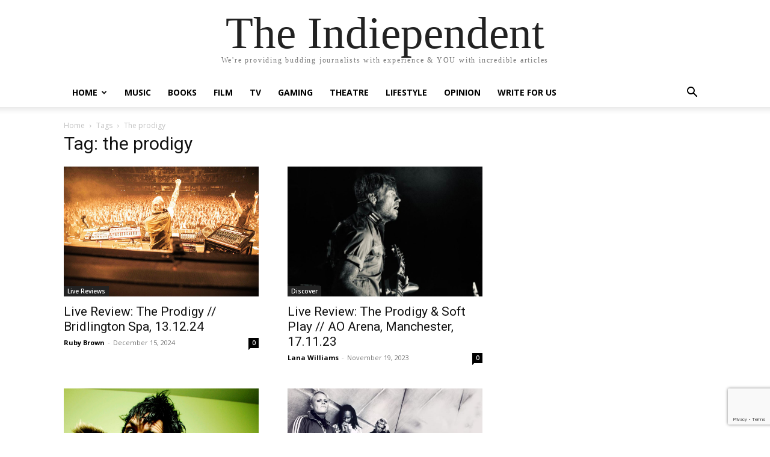

--- FILE ---
content_type: text/html; charset=utf-8
request_url: https://www.google.com/recaptcha/api2/anchor?ar=1&k=6Lf8lS4rAAAAABD1YZqKmmLSNj-4WIc9r3FGeIoB&co=aHR0cHM6Ly93d3cuaW5kaWVwZW5kZW50LmNvLnVrOjQ0Mw..&hl=en&v=N67nZn4AqZkNcbeMu4prBgzg&size=invisible&anchor-ms=20000&execute-ms=30000&cb=gvh77ernbkzm
body_size: 48876
content:
<!DOCTYPE HTML><html dir="ltr" lang="en"><head><meta http-equiv="Content-Type" content="text/html; charset=UTF-8">
<meta http-equiv="X-UA-Compatible" content="IE=edge">
<title>reCAPTCHA</title>
<style type="text/css">
/* cyrillic-ext */
@font-face {
  font-family: 'Roboto';
  font-style: normal;
  font-weight: 400;
  font-stretch: 100%;
  src: url(//fonts.gstatic.com/s/roboto/v48/KFO7CnqEu92Fr1ME7kSn66aGLdTylUAMa3GUBHMdazTgWw.woff2) format('woff2');
  unicode-range: U+0460-052F, U+1C80-1C8A, U+20B4, U+2DE0-2DFF, U+A640-A69F, U+FE2E-FE2F;
}
/* cyrillic */
@font-face {
  font-family: 'Roboto';
  font-style: normal;
  font-weight: 400;
  font-stretch: 100%;
  src: url(//fonts.gstatic.com/s/roboto/v48/KFO7CnqEu92Fr1ME7kSn66aGLdTylUAMa3iUBHMdazTgWw.woff2) format('woff2');
  unicode-range: U+0301, U+0400-045F, U+0490-0491, U+04B0-04B1, U+2116;
}
/* greek-ext */
@font-face {
  font-family: 'Roboto';
  font-style: normal;
  font-weight: 400;
  font-stretch: 100%;
  src: url(//fonts.gstatic.com/s/roboto/v48/KFO7CnqEu92Fr1ME7kSn66aGLdTylUAMa3CUBHMdazTgWw.woff2) format('woff2');
  unicode-range: U+1F00-1FFF;
}
/* greek */
@font-face {
  font-family: 'Roboto';
  font-style: normal;
  font-weight: 400;
  font-stretch: 100%;
  src: url(//fonts.gstatic.com/s/roboto/v48/KFO7CnqEu92Fr1ME7kSn66aGLdTylUAMa3-UBHMdazTgWw.woff2) format('woff2');
  unicode-range: U+0370-0377, U+037A-037F, U+0384-038A, U+038C, U+038E-03A1, U+03A3-03FF;
}
/* math */
@font-face {
  font-family: 'Roboto';
  font-style: normal;
  font-weight: 400;
  font-stretch: 100%;
  src: url(//fonts.gstatic.com/s/roboto/v48/KFO7CnqEu92Fr1ME7kSn66aGLdTylUAMawCUBHMdazTgWw.woff2) format('woff2');
  unicode-range: U+0302-0303, U+0305, U+0307-0308, U+0310, U+0312, U+0315, U+031A, U+0326-0327, U+032C, U+032F-0330, U+0332-0333, U+0338, U+033A, U+0346, U+034D, U+0391-03A1, U+03A3-03A9, U+03B1-03C9, U+03D1, U+03D5-03D6, U+03F0-03F1, U+03F4-03F5, U+2016-2017, U+2034-2038, U+203C, U+2040, U+2043, U+2047, U+2050, U+2057, U+205F, U+2070-2071, U+2074-208E, U+2090-209C, U+20D0-20DC, U+20E1, U+20E5-20EF, U+2100-2112, U+2114-2115, U+2117-2121, U+2123-214F, U+2190, U+2192, U+2194-21AE, U+21B0-21E5, U+21F1-21F2, U+21F4-2211, U+2213-2214, U+2216-22FF, U+2308-230B, U+2310, U+2319, U+231C-2321, U+2336-237A, U+237C, U+2395, U+239B-23B7, U+23D0, U+23DC-23E1, U+2474-2475, U+25AF, U+25B3, U+25B7, U+25BD, U+25C1, U+25CA, U+25CC, U+25FB, U+266D-266F, U+27C0-27FF, U+2900-2AFF, U+2B0E-2B11, U+2B30-2B4C, U+2BFE, U+3030, U+FF5B, U+FF5D, U+1D400-1D7FF, U+1EE00-1EEFF;
}
/* symbols */
@font-face {
  font-family: 'Roboto';
  font-style: normal;
  font-weight: 400;
  font-stretch: 100%;
  src: url(//fonts.gstatic.com/s/roboto/v48/KFO7CnqEu92Fr1ME7kSn66aGLdTylUAMaxKUBHMdazTgWw.woff2) format('woff2');
  unicode-range: U+0001-000C, U+000E-001F, U+007F-009F, U+20DD-20E0, U+20E2-20E4, U+2150-218F, U+2190, U+2192, U+2194-2199, U+21AF, U+21E6-21F0, U+21F3, U+2218-2219, U+2299, U+22C4-22C6, U+2300-243F, U+2440-244A, U+2460-24FF, U+25A0-27BF, U+2800-28FF, U+2921-2922, U+2981, U+29BF, U+29EB, U+2B00-2BFF, U+4DC0-4DFF, U+FFF9-FFFB, U+10140-1018E, U+10190-1019C, U+101A0, U+101D0-101FD, U+102E0-102FB, U+10E60-10E7E, U+1D2C0-1D2D3, U+1D2E0-1D37F, U+1F000-1F0FF, U+1F100-1F1AD, U+1F1E6-1F1FF, U+1F30D-1F30F, U+1F315, U+1F31C, U+1F31E, U+1F320-1F32C, U+1F336, U+1F378, U+1F37D, U+1F382, U+1F393-1F39F, U+1F3A7-1F3A8, U+1F3AC-1F3AF, U+1F3C2, U+1F3C4-1F3C6, U+1F3CA-1F3CE, U+1F3D4-1F3E0, U+1F3ED, U+1F3F1-1F3F3, U+1F3F5-1F3F7, U+1F408, U+1F415, U+1F41F, U+1F426, U+1F43F, U+1F441-1F442, U+1F444, U+1F446-1F449, U+1F44C-1F44E, U+1F453, U+1F46A, U+1F47D, U+1F4A3, U+1F4B0, U+1F4B3, U+1F4B9, U+1F4BB, U+1F4BF, U+1F4C8-1F4CB, U+1F4D6, U+1F4DA, U+1F4DF, U+1F4E3-1F4E6, U+1F4EA-1F4ED, U+1F4F7, U+1F4F9-1F4FB, U+1F4FD-1F4FE, U+1F503, U+1F507-1F50B, U+1F50D, U+1F512-1F513, U+1F53E-1F54A, U+1F54F-1F5FA, U+1F610, U+1F650-1F67F, U+1F687, U+1F68D, U+1F691, U+1F694, U+1F698, U+1F6AD, U+1F6B2, U+1F6B9-1F6BA, U+1F6BC, U+1F6C6-1F6CF, U+1F6D3-1F6D7, U+1F6E0-1F6EA, U+1F6F0-1F6F3, U+1F6F7-1F6FC, U+1F700-1F7FF, U+1F800-1F80B, U+1F810-1F847, U+1F850-1F859, U+1F860-1F887, U+1F890-1F8AD, U+1F8B0-1F8BB, U+1F8C0-1F8C1, U+1F900-1F90B, U+1F93B, U+1F946, U+1F984, U+1F996, U+1F9E9, U+1FA00-1FA6F, U+1FA70-1FA7C, U+1FA80-1FA89, U+1FA8F-1FAC6, U+1FACE-1FADC, U+1FADF-1FAE9, U+1FAF0-1FAF8, U+1FB00-1FBFF;
}
/* vietnamese */
@font-face {
  font-family: 'Roboto';
  font-style: normal;
  font-weight: 400;
  font-stretch: 100%;
  src: url(//fonts.gstatic.com/s/roboto/v48/KFO7CnqEu92Fr1ME7kSn66aGLdTylUAMa3OUBHMdazTgWw.woff2) format('woff2');
  unicode-range: U+0102-0103, U+0110-0111, U+0128-0129, U+0168-0169, U+01A0-01A1, U+01AF-01B0, U+0300-0301, U+0303-0304, U+0308-0309, U+0323, U+0329, U+1EA0-1EF9, U+20AB;
}
/* latin-ext */
@font-face {
  font-family: 'Roboto';
  font-style: normal;
  font-weight: 400;
  font-stretch: 100%;
  src: url(//fonts.gstatic.com/s/roboto/v48/KFO7CnqEu92Fr1ME7kSn66aGLdTylUAMa3KUBHMdazTgWw.woff2) format('woff2');
  unicode-range: U+0100-02BA, U+02BD-02C5, U+02C7-02CC, U+02CE-02D7, U+02DD-02FF, U+0304, U+0308, U+0329, U+1D00-1DBF, U+1E00-1E9F, U+1EF2-1EFF, U+2020, U+20A0-20AB, U+20AD-20C0, U+2113, U+2C60-2C7F, U+A720-A7FF;
}
/* latin */
@font-face {
  font-family: 'Roboto';
  font-style: normal;
  font-weight: 400;
  font-stretch: 100%;
  src: url(//fonts.gstatic.com/s/roboto/v48/KFO7CnqEu92Fr1ME7kSn66aGLdTylUAMa3yUBHMdazQ.woff2) format('woff2');
  unicode-range: U+0000-00FF, U+0131, U+0152-0153, U+02BB-02BC, U+02C6, U+02DA, U+02DC, U+0304, U+0308, U+0329, U+2000-206F, U+20AC, U+2122, U+2191, U+2193, U+2212, U+2215, U+FEFF, U+FFFD;
}
/* cyrillic-ext */
@font-face {
  font-family: 'Roboto';
  font-style: normal;
  font-weight: 500;
  font-stretch: 100%;
  src: url(//fonts.gstatic.com/s/roboto/v48/KFO7CnqEu92Fr1ME7kSn66aGLdTylUAMa3GUBHMdazTgWw.woff2) format('woff2');
  unicode-range: U+0460-052F, U+1C80-1C8A, U+20B4, U+2DE0-2DFF, U+A640-A69F, U+FE2E-FE2F;
}
/* cyrillic */
@font-face {
  font-family: 'Roboto';
  font-style: normal;
  font-weight: 500;
  font-stretch: 100%;
  src: url(//fonts.gstatic.com/s/roboto/v48/KFO7CnqEu92Fr1ME7kSn66aGLdTylUAMa3iUBHMdazTgWw.woff2) format('woff2');
  unicode-range: U+0301, U+0400-045F, U+0490-0491, U+04B0-04B1, U+2116;
}
/* greek-ext */
@font-face {
  font-family: 'Roboto';
  font-style: normal;
  font-weight: 500;
  font-stretch: 100%;
  src: url(//fonts.gstatic.com/s/roboto/v48/KFO7CnqEu92Fr1ME7kSn66aGLdTylUAMa3CUBHMdazTgWw.woff2) format('woff2');
  unicode-range: U+1F00-1FFF;
}
/* greek */
@font-face {
  font-family: 'Roboto';
  font-style: normal;
  font-weight: 500;
  font-stretch: 100%;
  src: url(//fonts.gstatic.com/s/roboto/v48/KFO7CnqEu92Fr1ME7kSn66aGLdTylUAMa3-UBHMdazTgWw.woff2) format('woff2');
  unicode-range: U+0370-0377, U+037A-037F, U+0384-038A, U+038C, U+038E-03A1, U+03A3-03FF;
}
/* math */
@font-face {
  font-family: 'Roboto';
  font-style: normal;
  font-weight: 500;
  font-stretch: 100%;
  src: url(//fonts.gstatic.com/s/roboto/v48/KFO7CnqEu92Fr1ME7kSn66aGLdTylUAMawCUBHMdazTgWw.woff2) format('woff2');
  unicode-range: U+0302-0303, U+0305, U+0307-0308, U+0310, U+0312, U+0315, U+031A, U+0326-0327, U+032C, U+032F-0330, U+0332-0333, U+0338, U+033A, U+0346, U+034D, U+0391-03A1, U+03A3-03A9, U+03B1-03C9, U+03D1, U+03D5-03D6, U+03F0-03F1, U+03F4-03F5, U+2016-2017, U+2034-2038, U+203C, U+2040, U+2043, U+2047, U+2050, U+2057, U+205F, U+2070-2071, U+2074-208E, U+2090-209C, U+20D0-20DC, U+20E1, U+20E5-20EF, U+2100-2112, U+2114-2115, U+2117-2121, U+2123-214F, U+2190, U+2192, U+2194-21AE, U+21B0-21E5, U+21F1-21F2, U+21F4-2211, U+2213-2214, U+2216-22FF, U+2308-230B, U+2310, U+2319, U+231C-2321, U+2336-237A, U+237C, U+2395, U+239B-23B7, U+23D0, U+23DC-23E1, U+2474-2475, U+25AF, U+25B3, U+25B7, U+25BD, U+25C1, U+25CA, U+25CC, U+25FB, U+266D-266F, U+27C0-27FF, U+2900-2AFF, U+2B0E-2B11, U+2B30-2B4C, U+2BFE, U+3030, U+FF5B, U+FF5D, U+1D400-1D7FF, U+1EE00-1EEFF;
}
/* symbols */
@font-face {
  font-family: 'Roboto';
  font-style: normal;
  font-weight: 500;
  font-stretch: 100%;
  src: url(//fonts.gstatic.com/s/roboto/v48/KFO7CnqEu92Fr1ME7kSn66aGLdTylUAMaxKUBHMdazTgWw.woff2) format('woff2');
  unicode-range: U+0001-000C, U+000E-001F, U+007F-009F, U+20DD-20E0, U+20E2-20E4, U+2150-218F, U+2190, U+2192, U+2194-2199, U+21AF, U+21E6-21F0, U+21F3, U+2218-2219, U+2299, U+22C4-22C6, U+2300-243F, U+2440-244A, U+2460-24FF, U+25A0-27BF, U+2800-28FF, U+2921-2922, U+2981, U+29BF, U+29EB, U+2B00-2BFF, U+4DC0-4DFF, U+FFF9-FFFB, U+10140-1018E, U+10190-1019C, U+101A0, U+101D0-101FD, U+102E0-102FB, U+10E60-10E7E, U+1D2C0-1D2D3, U+1D2E0-1D37F, U+1F000-1F0FF, U+1F100-1F1AD, U+1F1E6-1F1FF, U+1F30D-1F30F, U+1F315, U+1F31C, U+1F31E, U+1F320-1F32C, U+1F336, U+1F378, U+1F37D, U+1F382, U+1F393-1F39F, U+1F3A7-1F3A8, U+1F3AC-1F3AF, U+1F3C2, U+1F3C4-1F3C6, U+1F3CA-1F3CE, U+1F3D4-1F3E0, U+1F3ED, U+1F3F1-1F3F3, U+1F3F5-1F3F7, U+1F408, U+1F415, U+1F41F, U+1F426, U+1F43F, U+1F441-1F442, U+1F444, U+1F446-1F449, U+1F44C-1F44E, U+1F453, U+1F46A, U+1F47D, U+1F4A3, U+1F4B0, U+1F4B3, U+1F4B9, U+1F4BB, U+1F4BF, U+1F4C8-1F4CB, U+1F4D6, U+1F4DA, U+1F4DF, U+1F4E3-1F4E6, U+1F4EA-1F4ED, U+1F4F7, U+1F4F9-1F4FB, U+1F4FD-1F4FE, U+1F503, U+1F507-1F50B, U+1F50D, U+1F512-1F513, U+1F53E-1F54A, U+1F54F-1F5FA, U+1F610, U+1F650-1F67F, U+1F687, U+1F68D, U+1F691, U+1F694, U+1F698, U+1F6AD, U+1F6B2, U+1F6B9-1F6BA, U+1F6BC, U+1F6C6-1F6CF, U+1F6D3-1F6D7, U+1F6E0-1F6EA, U+1F6F0-1F6F3, U+1F6F7-1F6FC, U+1F700-1F7FF, U+1F800-1F80B, U+1F810-1F847, U+1F850-1F859, U+1F860-1F887, U+1F890-1F8AD, U+1F8B0-1F8BB, U+1F8C0-1F8C1, U+1F900-1F90B, U+1F93B, U+1F946, U+1F984, U+1F996, U+1F9E9, U+1FA00-1FA6F, U+1FA70-1FA7C, U+1FA80-1FA89, U+1FA8F-1FAC6, U+1FACE-1FADC, U+1FADF-1FAE9, U+1FAF0-1FAF8, U+1FB00-1FBFF;
}
/* vietnamese */
@font-face {
  font-family: 'Roboto';
  font-style: normal;
  font-weight: 500;
  font-stretch: 100%;
  src: url(//fonts.gstatic.com/s/roboto/v48/KFO7CnqEu92Fr1ME7kSn66aGLdTylUAMa3OUBHMdazTgWw.woff2) format('woff2');
  unicode-range: U+0102-0103, U+0110-0111, U+0128-0129, U+0168-0169, U+01A0-01A1, U+01AF-01B0, U+0300-0301, U+0303-0304, U+0308-0309, U+0323, U+0329, U+1EA0-1EF9, U+20AB;
}
/* latin-ext */
@font-face {
  font-family: 'Roboto';
  font-style: normal;
  font-weight: 500;
  font-stretch: 100%;
  src: url(//fonts.gstatic.com/s/roboto/v48/KFO7CnqEu92Fr1ME7kSn66aGLdTylUAMa3KUBHMdazTgWw.woff2) format('woff2');
  unicode-range: U+0100-02BA, U+02BD-02C5, U+02C7-02CC, U+02CE-02D7, U+02DD-02FF, U+0304, U+0308, U+0329, U+1D00-1DBF, U+1E00-1E9F, U+1EF2-1EFF, U+2020, U+20A0-20AB, U+20AD-20C0, U+2113, U+2C60-2C7F, U+A720-A7FF;
}
/* latin */
@font-face {
  font-family: 'Roboto';
  font-style: normal;
  font-weight: 500;
  font-stretch: 100%;
  src: url(//fonts.gstatic.com/s/roboto/v48/KFO7CnqEu92Fr1ME7kSn66aGLdTylUAMa3yUBHMdazQ.woff2) format('woff2');
  unicode-range: U+0000-00FF, U+0131, U+0152-0153, U+02BB-02BC, U+02C6, U+02DA, U+02DC, U+0304, U+0308, U+0329, U+2000-206F, U+20AC, U+2122, U+2191, U+2193, U+2212, U+2215, U+FEFF, U+FFFD;
}
/* cyrillic-ext */
@font-face {
  font-family: 'Roboto';
  font-style: normal;
  font-weight: 900;
  font-stretch: 100%;
  src: url(//fonts.gstatic.com/s/roboto/v48/KFO7CnqEu92Fr1ME7kSn66aGLdTylUAMa3GUBHMdazTgWw.woff2) format('woff2');
  unicode-range: U+0460-052F, U+1C80-1C8A, U+20B4, U+2DE0-2DFF, U+A640-A69F, U+FE2E-FE2F;
}
/* cyrillic */
@font-face {
  font-family: 'Roboto';
  font-style: normal;
  font-weight: 900;
  font-stretch: 100%;
  src: url(//fonts.gstatic.com/s/roboto/v48/KFO7CnqEu92Fr1ME7kSn66aGLdTylUAMa3iUBHMdazTgWw.woff2) format('woff2');
  unicode-range: U+0301, U+0400-045F, U+0490-0491, U+04B0-04B1, U+2116;
}
/* greek-ext */
@font-face {
  font-family: 'Roboto';
  font-style: normal;
  font-weight: 900;
  font-stretch: 100%;
  src: url(//fonts.gstatic.com/s/roboto/v48/KFO7CnqEu92Fr1ME7kSn66aGLdTylUAMa3CUBHMdazTgWw.woff2) format('woff2');
  unicode-range: U+1F00-1FFF;
}
/* greek */
@font-face {
  font-family: 'Roboto';
  font-style: normal;
  font-weight: 900;
  font-stretch: 100%;
  src: url(//fonts.gstatic.com/s/roboto/v48/KFO7CnqEu92Fr1ME7kSn66aGLdTylUAMa3-UBHMdazTgWw.woff2) format('woff2');
  unicode-range: U+0370-0377, U+037A-037F, U+0384-038A, U+038C, U+038E-03A1, U+03A3-03FF;
}
/* math */
@font-face {
  font-family: 'Roboto';
  font-style: normal;
  font-weight: 900;
  font-stretch: 100%;
  src: url(//fonts.gstatic.com/s/roboto/v48/KFO7CnqEu92Fr1ME7kSn66aGLdTylUAMawCUBHMdazTgWw.woff2) format('woff2');
  unicode-range: U+0302-0303, U+0305, U+0307-0308, U+0310, U+0312, U+0315, U+031A, U+0326-0327, U+032C, U+032F-0330, U+0332-0333, U+0338, U+033A, U+0346, U+034D, U+0391-03A1, U+03A3-03A9, U+03B1-03C9, U+03D1, U+03D5-03D6, U+03F0-03F1, U+03F4-03F5, U+2016-2017, U+2034-2038, U+203C, U+2040, U+2043, U+2047, U+2050, U+2057, U+205F, U+2070-2071, U+2074-208E, U+2090-209C, U+20D0-20DC, U+20E1, U+20E5-20EF, U+2100-2112, U+2114-2115, U+2117-2121, U+2123-214F, U+2190, U+2192, U+2194-21AE, U+21B0-21E5, U+21F1-21F2, U+21F4-2211, U+2213-2214, U+2216-22FF, U+2308-230B, U+2310, U+2319, U+231C-2321, U+2336-237A, U+237C, U+2395, U+239B-23B7, U+23D0, U+23DC-23E1, U+2474-2475, U+25AF, U+25B3, U+25B7, U+25BD, U+25C1, U+25CA, U+25CC, U+25FB, U+266D-266F, U+27C0-27FF, U+2900-2AFF, U+2B0E-2B11, U+2B30-2B4C, U+2BFE, U+3030, U+FF5B, U+FF5D, U+1D400-1D7FF, U+1EE00-1EEFF;
}
/* symbols */
@font-face {
  font-family: 'Roboto';
  font-style: normal;
  font-weight: 900;
  font-stretch: 100%;
  src: url(//fonts.gstatic.com/s/roboto/v48/KFO7CnqEu92Fr1ME7kSn66aGLdTylUAMaxKUBHMdazTgWw.woff2) format('woff2');
  unicode-range: U+0001-000C, U+000E-001F, U+007F-009F, U+20DD-20E0, U+20E2-20E4, U+2150-218F, U+2190, U+2192, U+2194-2199, U+21AF, U+21E6-21F0, U+21F3, U+2218-2219, U+2299, U+22C4-22C6, U+2300-243F, U+2440-244A, U+2460-24FF, U+25A0-27BF, U+2800-28FF, U+2921-2922, U+2981, U+29BF, U+29EB, U+2B00-2BFF, U+4DC0-4DFF, U+FFF9-FFFB, U+10140-1018E, U+10190-1019C, U+101A0, U+101D0-101FD, U+102E0-102FB, U+10E60-10E7E, U+1D2C0-1D2D3, U+1D2E0-1D37F, U+1F000-1F0FF, U+1F100-1F1AD, U+1F1E6-1F1FF, U+1F30D-1F30F, U+1F315, U+1F31C, U+1F31E, U+1F320-1F32C, U+1F336, U+1F378, U+1F37D, U+1F382, U+1F393-1F39F, U+1F3A7-1F3A8, U+1F3AC-1F3AF, U+1F3C2, U+1F3C4-1F3C6, U+1F3CA-1F3CE, U+1F3D4-1F3E0, U+1F3ED, U+1F3F1-1F3F3, U+1F3F5-1F3F7, U+1F408, U+1F415, U+1F41F, U+1F426, U+1F43F, U+1F441-1F442, U+1F444, U+1F446-1F449, U+1F44C-1F44E, U+1F453, U+1F46A, U+1F47D, U+1F4A3, U+1F4B0, U+1F4B3, U+1F4B9, U+1F4BB, U+1F4BF, U+1F4C8-1F4CB, U+1F4D6, U+1F4DA, U+1F4DF, U+1F4E3-1F4E6, U+1F4EA-1F4ED, U+1F4F7, U+1F4F9-1F4FB, U+1F4FD-1F4FE, U+1F503, U+1F507-1F50B, U+1F50D, U+1F512-1F513, U+1F53E-1F54A, U+1F54F-1F5FA, U+1F610, U+1F650-1F67F, U+1F687, U+1F68D, U+1F691, U+1F694, U+1F698, U+1F6AD, U+1F6B2, U+1F6B9-1F6BA, U+1F6BC, U+1F6C6-1F6CF, U+1F6D3-1F6D7, U+1F6E0-1F6EA, U+1F6F0-1F6F3, U+1F6F7-1F6FC, U+1F700-1F7FF, U+1F800-1F80B, U+1F810-1F847, U+1F850-1F859, U+1F860-1F887, U+1F890-1F8AD, U+1F8B0-1F8BB, U+1F8C0-1F8C1, U+1F900-1F90B, U+1F93B, U+1F946, U+1F984, U+1F996, U+1F9E9, U+1FA00-1FA6F, U+1FA70-1FA7C, U+1FA80-1FA89, U+1FA8F-1FAC6, U+1FACE-1FADC, U+1FADF-1FAE9, U+1FAF0-1FAF8, U+1FB00-1FBFF;
}
/* vietnamese */
@font-face {
  font-family: 'Roboto';
  font-style: normal;
  font-weight: 900;
  font-stretch: 100%;
  src: url(//fonts.gstatic.com/s/roboto/v48/KFO7CnqEu92Fr1ME7kSn66aGLdTylUAMa3OUBHMdazTgWw.woff2) format('woff2');
  unicode-range: U+0102-0103, U+0110-0111, U+0128-0129, U+0168-0169, U+01A0-01A1, U+01AF-01B0, U+0300-0301, U+0303-0304, U+0308-0309, U+0323, U+0329, U+1EA0-1EF9, U+20AB;
}
/* latin-ext */
@font-face {
  font-family: 'Roboto';
  font-style: normal;
  font-weight: 900;
  font-stretch: 100%;
  src: url(//fonts.gstatic.com/s/roboto/v48/KFO7CnqEu92Fr1ME7kSn66aGLdTylUAMa3KUBHMdazTgWw.woff2) format('woff2');
  unicode-range: U+0100-02BA, U+02BD-02C5, U+02C7-02CC, U+02CE-02D7, U+02DD-02FF, U+0304, U+0308, U+0329, U+1D00-1DBF, U+1E00-1E9F, U+1EF2-1EFF, U+2020, U+20A0-20AB, U+20AD-20C0, U+2113, U+2C60-2C7F, U+A720-A7FF;
}
/* latin */
@font-face {
  font-family: 'Roboto';
  font-style: normal;
  font-weight: 900;
  font-stretch: 100%;
  src: url(//fonts.gstatic.com/s/roboto/v48/KFO7CnqEu92Fr1ME7kSn66aGLdTylUAMa3yUBHMdazQ.woff2) format('woff2');
  unicode-range: U+0000-00FF, U+0131, U+0152-0153, U+02BB-02BC, U+02C6, U+02DA, U+02DC, U+0304, U+0308, U+0329, U+2000-206F, U+20AC, U+2122, U+2191, U+2193, U+2212, U+2215, U+FEFF, U+FFFD;
}

</style>
<link rel="stylesheet" type="text/css" href="https://www.gstatic.com/recaptcha/releases/N67nZn4AqZkNcbeMu4prBgzg/styles__ltr.css">
<script nonce="MSZSk2-GYLAhB5SgArXB-g" type="text/javascript">window['__recaptcha_api'] = 'https://www.google.com/recaptcha/api2/';</script>
<script type="text/javascript" src="https://www.gstatic.com/recaptcha/releases/N67nZn4AqZkNcbeMu4prBgzg/recaptcha__en.js" nonce="MSZSk2-GYLAhB5SgArXB-g">
      
    </script></head>
<body><div id="rc-anchor-alert" class="rc-anchor-alert"></div>
<input type="hidden" id="recaptcha-token" value="[base64]">
<script type="text/javascript" nonce="MSZSk2-GYLAhB5SgArXB-g">
      recaptcha.anchor.Main.init("[\x22ainput\x22,[\x22bgdata\x22,\x22\x22,\[base64]/[base64]/[base64]/[base64]/[base64]/UltsKytdPUU6KEU8MjA0OD9SW2wrK109RT4+NnwxOTI6KChFJjY0NTEyKT09NTUyOTYmJk0rMTxjLmxlbmd0aCYmKGMuY2hhckNvZGVBdChNKzEpJjY0NTEyKT09NTYzMjA/[base64]/[base64]/[base64]/[base64]/[base64]/[base64]/[base64]\x22,\[base64]\x22,\x22wr3Cl8KTDMKMw6HCmB/Dk8O+Z8OZV0EOHgcaJMKRwrDCqBwJw4PCrEnCoDbCqBt/woLDr8KCw6deImstw63CvkHDnMKqDFw+w6BUf8KRw582wrJxw7rDrlHDgHdMw4UzwokTw5XDj8OswpXDl8KOw4k3KcKCw57Ciz7DisOCbUPCtUHCtcO9ET3CucK5anLCgsOtwp0HGjoWwqfDknA7dcOXScOSwrTChSPCmcKCWcOywp/[base64]/CgMKpwrQkH8OIPMKOwrZKw6UPSxcMaAnDnsOkw63DownCg3TDqETDnHw8UHoKdw/Ci8KfdUwDw4HCvsKowrRBO8OnwpFtViTCrm0yw5nCpcOPw6DDrHEBfR/CgkllwrkpJcOcwpHCtwHDjsOcw6IVwqQcw515w4wOwojDhsOjw7XCgsOCM8Kuw7FPw5fCth86b8OzDMK1w6LDpMKrwq3DgsKFXsKZw67Crxd2wqNvwrNpZh/DgmbDhBVoeC0Gw5p1J8O3PsKsw6lGK8K1L8ObWgQNw77ClMK/w4fDgGrDmA/Dmn9fw7Bewqhzwr7CgQxQwoPCli8LGcKVwp96wovCpcKkw4IswoIRGcKyUEHDlHBZG8K+MjMVwoLCv8OvRcO4L3Ikw51GaMKeKsKGw6RVw77CtsOWawEAw6c3wqfCvADCksOAaMOpJRPDs8O1wox6w7sSw5/DlnrDjnV0w4YXIhrDjzc0NMOYwrrDhkYBw73CqcOnXkwjw5HCrcOww6HDkMOaXDtWwo8HwrjCuyIxfT/DgxPCnMOKwrbCvCd/PcKNOMOcwpjDg1bCtELCqcKUMEgLw4lYC2PDjsOfSsOtw4/Dl1LCtsKVw7w8T2Nkw5zCjcOwwqcjw5XDmk/DmCfDulMpw6bDnsKQw4/[base64]/CiMOsw4rCv2FQdwXCu8KEwrvDkkJKw4l3w6DDiWlpwpfCiUvDksKPw5hLwoLDn8OGwoUgRsOfD8OhwobDjcKIwqgvRmYcw4tww53ChBzClzBWSxExNE/CrMKST8KVwo9HI8OxSsKiTzpiasO5Myg9wrBJw7c9W8KQe8OwwpbClX3CtysAAcK2woPDoTU5UMK4J8OnclwUw5fCgcO3RWLDmMOYw7gMaAHDs8Ksw5dge8KZQQjDrHVzwqJcwr/DhMO/BsKgwq7CiMKNwofCkEohw5DCmsK+PSfDh8OxwoBwMsKEUgwoFMKkaMKmw6nDnVIDAMOUYMKrw4vCsArCg8KKIsKQBAXCo8K7FsKtw7opDQ0wU8KxAcOSw4PCv8KDwp1JZcKgZsOJw4Jnw4jDv8KwJlLDkREwwqNuCnJxw7/DqDDChMOBTXdEwqkGP3jDi8OqwpLDnMODwqrCmMKmwpjDrB4kworCu0XClMKQwqUzbSjDnMOkwrPCq8KVwoxWwqvDt092TmzDrT3Cn30+R3/DuhIpwrfCh10iEcOLXGVHWsKFwp3DrsOuwrPDgQUbGsK5B8KcOcOFw4EFdsKZGsKhw7vCiBnCucOxw5d9w4LCtmIVIlvDlMOIwp9MRUIlwoUiw5YDTsOKw6rCm2BPwqE2K1HCqcKGw5USw7/Ch8K5HsKRXS4ZKAMuDcONwonCr8OvWBo6wrwZw5zDksKxw5o1w4/CqyVkw4HDqgjCqRLDqsKSwo0Nw6LDisOBwoFbw6DDmcOWwqvDgcOKasKoCzvDv1sLwoLCm8KZwpRlwr7DicOWw4EmHzXDgMO8w4k6woh+wpPCqyhIw7s/wpvDlE5Rwq5aNm/Cl8KKw5wTDHIIwrTCmcO5Fg5IM8KKw7cWw49BaQ9aacOXwow3JVxCSyhOwpMHXMOOw4xVwpF2w7PCgsKdwoRfOcKxaErDkcOMw7HClMKgw4NJIcOrXsKVw6bCsh5iK8Kaw7TDqMKtwr8EwqrDvQ0JdMKlehI/DcOvwp8zQ8OiBcOLCFzDpmpeCsOrXC/DmsOcMQDCksODw5PDusKCPMOOwq/DomDCosO4w5DDoB/DoGHCvsOUMsKZw68CZz58wrE4DDAxw5LCssKyw5TDv8KXwrbDu8KowplXWMO/[base64]/DtsK/CUBqw6rCkXRxwpzDgHrCryHDlizCuA9kwoHDjsKmwqnCmMO3wokOb8OCSMOSVcKfO0PChMOgLz57woDCg0FewqUTATgDPUovw73ChsOmwr/DusKywrVpw5oVezQ/[base64]/[base64]/[base64]/KQd6XcKBWBbDu8OQw7HCmsKuw4HDrsObwqjDpj3CkMO8BXDDuSEWRxN/wqXDh8O0FMKCIMKNNGDDssKuw5QLSsKCI2dTfcOuSMO9bC/[base64]/w6VTw7FTwpsSfEzDijPCizvCvX59w4rCqMKSbcOcw4/Dv8KVwrrDrMK3wqPDpcK8w5zCtcOuK0Noc0ZLwqjCvhRFRsOYJcOFIsKbwroswqbDpRFQwqERwphjw40zf2wDwos/VXVsAsOfecKnNzAOw4nDksOaw4jDsTgpesOvTBrCo8KBTcKgXlXCk8ODwqgSHcOtQ8Ozw7cSacKNd8KrwrFtw4oBw6DDgsOEw4DClDHCqsKiw5J3L8OpPcKDRcKjZk/DoMOySyVNUgkjw6lJwp/DlcOwwqoGw5zCtzZww6/Du8OwwqbDkMKYwpTCgsKzGcKgDcKuDUshT8ODF8KWEcK+w5E/wqthYj0ubcK0woYqf8OGw4bDv8Oew5kMPinCn8OhF8OxwozDn2nDlh4Lwp80wpZFwpgVJ8OUb8KGw5QDHXnDh3/DuG3Cg8K1CAlkTWwGw5vDjx5BJ8KbwrZiwpQhwonDnl/DpcOfPcKkYMKYI8Onwqc8w4Ita2Q+GFdjwpMww5YDw6MVQTPDrcKyXcOJw5JSwovCpMKnw4fCrmFswoDCksKkAMKEwpHCpsKXLVXCknjDlMK9wr3DlsK2ZcOOWwDCmcKhwoHDjwPClcOqOD/CuMOFbktlw6cIw6XClHfCqEzCjcKXw5QTWlrDrnnCrsKlaMOgCMOOEMOcPx7DpW18woRiYcOEAUZ6eTpqwovCg8KTSmvDh8OQw5jDo8ONfXsBRhLDjMOGXcO5eSYDQG8Qwp/DgjRWw6/DuMO4GAlyw6zCjMKpwr5Hw4Eaw6/CpFVrw7AhLy9uw4LDqMKAwofCgUXDmjltW8KXBMK4wqLDhsOjwqItMl1dewAfacOLUsKQE8ONFUbCpMKvZcKQBMK1wrTDuDDCvC4/PEMTw7bDlcOpFALCp8K/IEzCmsKfSSHDuSbDhX/DmyvCkMKJw6Uow4TCg3pmKWfCk8ODfcKqwqJOcHLChMK1CR8/w5o8ARBLCwMew7zCvcKmwqZBwoPClsOfQMKYCsKgcnDDisKpKsKeEsOBw51WYAnCk8OCC8ORKcKWwq1IPC5LwrbDs00eBsOTwqvCisObwpV3w6DCuxFgDxxhLsKAAMKQw7sNwrtteMOjVmFawr/[base64]/w6HConkRGVvCnMKqw7XDvhzDucK0wrQ/[base64]/w6lCdFdDwoPCq0jDn8KcWRfCu8Oew7fCmcKbwrfDn8KUwrQKwr7CrUXCmwbDvWTDqsK8FE/DlsK/JsKrScOzGU02w5rCgwfCgy8pw53DkcKlwpNbbsK7MS0sMcK6w7ltwqLCvsOsQcKQOwcmwpHDk3PCrU9ycWTDt8KCwpI8w4VswqjDn2/Cs8OePMOKwo4jHcK9LMKCw6HDnUE/[base64]/CvgYGwoDCpsK/w4rDkMOXwrMkwq17I2c+A8OTw7PDmjTCkFBPWHHDmcOqZ8OEwrfDksKtw4nCi8KLw47DkyB+wpxEL8KQV8OGw7/Con0Vwo0IYMKFL8OMwoDDiMO4woMDJ8Kowo4WBsKRcREHwpDCrcOhw5DCig4gelJrT8KLwp3Dpjpaw5AXT8OzwpxuR8KpwqnDvn8WwogTwrQgwrYhwpLCiHzCj8KnBhrCpkHDvcOYF0rCusKrZRPChsOjeFkrw6zCuGLDpMOxVcKSHDDCucKIw6fDlcKawp/DoUEVbnNDbcKwMVdNw6Z7J8Osw4BnMVA4w47CgS9SLAQrwq/[base64]/CusKofsKPw6jDiXVjw64XEjA+w4nCvcK3w7vDjcKeXVfDgWbCksKefSE3MmTDhsKSPcO7fClofio6EVvDnsO2HlstDkkywojCvD7DhMKpw5pHw6zCkUs6wq08wqVefnbDi8OPDMOMwqHCtMKeUcODVMOMEj1lewN1EhR9w6/CoGTCs3AvNC3DhMK+MW3DmMKrTTDChi4iaMK3FRDDm8Ktw7nDungMJMKfZcO3wpM1woTCrsOCeQk9wrjCnsOnwqstN3TCuMKGw6tmw4vCrsOUBMOOdxx8wr/CvcO0w4VlwoLCgknChEpUVcKiw7c0Il55B8KdZ8KNwo/DssK4wr7DosK7w5V7wrvCqMO2AcOhL8OFbEHCk8OvwrhawpYrwpMBYSLCoSvCiH5se8OgNmnDoMKkLsKdXlrCs8OvOsOfeHTDocK7ey7Ctj/Dn8OsHMKYJjbDh8K+RjBNbH1uecO+AD0Yw4Z8X8KBw45Yw4rDmFAiwrTClsKsw7DDpMKEOcKrWgIEGDoqLiHDiMKlEV9LKsKVTV3CssK4wqfDr0w5w7LCmcO4bHUOwpQwNMKTd8K1ESzDncK0wrErCGXDi8OHG8KSw7gRwrfDpjvClRPChwN8w7M/wrPDjcOUwrwSNGvDuMOHwpDDhhl1w7vDvcKxKMKuw6PDjxXDosOowqjCrcKTwr/ClsOywp3DsXvDqsKtw79wbhB1wpjCgMKXw6fDrQ1lC2jCryVgW8Kec8Osw6zDlMOwwqt7wrtkNcO2TSXCryPDj37Ci8KKO8Oxw6ZXMcOgSsOdwrDCrMOXScOnbcKTw5vCuG8dCMKlTTLCgETDrSbDkEMowo0QD0nDo8KgwqvDvsO3CMKcB8KyRcKpZ8O/PFlfw4QtHUkrwqjDvcOBaRXDr8KhLsOBwowswp0FA8OQw7LDjMKTPcOVPgbDi8KJLTlOb2PCmlEcw58zwpXDjsKGQMKtZMOswpN8w6wJWw1rBFnCvMOTwrnCscO+WmppIsOtNB4Gw6xyF1V+GsOITMORMyzCqxnCpCU7wqjCvDDClifDrEJmw7QNbj0AFMK/VMOyCDJeAmB2NMOewp/CjBvDjcOHw47Dsm3CscKpw4opAV/Dv8KjVcOyL1t1w5RswqrCmcKKwpPDs8Oqw59XXsOgw5J9UcOAGVppSm3CrVPCqDrDq8OBwo7CrMKmw4vCrSRGFcOZWVDDqcKVwr1wG1HDh1/DjgPDucKWwoPDm8Ozw608CUHCtQnCiWlLLcKlwqnDjxHChnXDrGhnA8Kzwq8mKHsqE8KTw4Qhw4jCgMKTw4BwwoTCkSwowp7Csk3CjMKuwqp1WkLCo3LDqVrCuAjDi8O5woMVwpbCgmM/JMKrbwnDrBRzBxjCjnDDsMOMw6bDpcO/wrDDulTChncjd8OewqDCscKyWsKiw7VKwqbDhcOAw7RRwpM1wrdZbsObw6xpVsO8w7Iiw4NYOMKvw5Atwp/DjVldw57Dm8KpaizDqiFgNxrCs8OvfMKMw5jCs8Ofwpc0AXTDosONw4TCjcKRaMK0NH/[base64]/CgMKcDnMCwpBfSQvCoxXDucKvw7YPwp5yw77DinrCvsOlwrXDq8KifzFQw77CmxnCmsOIYXfDocOFLMOpwo7DnyLCucOjJcOJNW/[base64]/w7x4bMOZdwHCjcONw5HDvMOjUxrDn8OXwp8AwqApSX81PsK8YDZVw7PCusO/[base64]/[base64]/DmDbDsSk9w4Z7DcOywobDsipGwotEwoIiRsO7wpIkHiDCvDHDvsKQwqtyJMK4w7JFw7FGwqd4w7ZVwowxw4DCjsK1CFnCiSFqw7c1wozDul/[base64]/OMKiwotTY2DCocK3wq/DsTUqQjDDgMO5XMKfwr7CozBowplpwqzCnMOhU8Ocw5zCo3TCtyIpw5rCm08Jwo/[base64]/wq15woY6wrbDh8KBwpUwcWPDosKuwq8Sw4AHPcK4J8Kmwo7Dh1IHNsOuWsKcw5DDnsKCQS1CwpDDsAbDpHbDjgk1R28ANTjDp8OaIhArwqHCqEfCiUjCsMKlw4DDscKGb3XCsBXCgyFNSXHCml/CmwPCh8OrGRfCpsKtw6XDoCNUw4tDw4nCnxrCgsKKLcOpw5XDtMO/[base64]/[base64]/CicOIQcOSKsK5bAnCvU5hTMKGw63CvMOiwppkw5rCg8KSNcO9B3VgJMKgNCt2QnXCnsKHw7kpwrrDrxrDisKCYsKZw7IcQcOpw4vCjsKdTirDl1zCtMKvbMOOw7zCrwfCoDc1AMOXMcKowpnDrh7DgMKywq/Cm8KhwpUjPT7CoMOmEjElZ8K6wrASw7YPwoLCtVACwph8wovChygKS3EyKlLCpcOQVMKVdF8Nw5JOTcOGwog4ZMK/wqVzw4DDpWBGa8KDE3xaE8OuS2DCrF7CmMOraCPDhjB4wqt2dhkGw5XDoF7Ctk5yOVJCw5PDszZawp1YwpVdw5RDJsK2w4/DhFbDl8Oew7DDgcOpw6JKAMKdwpklw7kywqtce8OGCcO1w7vCmcKRwqXDnETCjsO8w5nDgcKew51FXkIUwrTCp2TDoMKAOFR1fsOVYxlLwqTDpMOvw4XDti9YwrYAw7BWwoTDnsKcDmIvw7zDs8OiBsOww4xZAwPCnMOtCAExw7BwbsKzwr/[base64]/IsKaVnTCgytJwp0uwrDCkA/DusOtw5BBw7Mzw7QTfRLDm8OTwo1gcVp1wqbCgw7CtcOZAsOjUsO/wrzCqk1YOyg6civCswXDhBjDmxTDj3QsSTQTUsKXGxHCjFnCo07DkMOIw7zDusOAd8KWwoQpYcOdCMOGw47CoTnCiE9yZ8KVw6YpAk0Scj9cY8OgBDLDucOvw4o3w4JMwptPP3PDgiXClsO/w7fCuUczw5TClV9Iw5jDkAPClg0gNyDDocKOw7TCu8KlwqF/[base64]/w65ff8OUex7CvMKBw4VzQ8OuTmrCkcKwJ8K/[base64]/CmMOEw5rDssKfwpTDuMOCWMKbXWo2w7TCmzZ2wpA+R8K4ZnPCo8KlwpDCgcO/w6vDisOUCsK3H8O1w4rCuXbCucOcw5dMYVZIwqXDhsOsXMOTJcKIPMKUwq4ZPEoBTy5lT2zDkCTDqnLDtsKuwp/[base64]/[base64]/DiHbCnMOEWsK/wpzDmsOeX8OpW0QyCsOvwozDuyXDs8OuGMKhw6x/[base64]/wqsLFD4wwpTCpW7ChcK1dsKww5LDqyJ3cgHDi2UWQkzCv2ZGw4N/ZsONwrI0XMKewoVIwqoAJcKSOcKHw4PDjsKDwqgFAU/DrlTDiHIrYwEZw74gw5fCiMKHw7JuWMO8w4HDrwXCiRPClUDCt8Kzw5xTw6zDpcKcMsO7QsOKwoADwqYVDjnDlsOPwrHDkcKDOWTDh8Kew6rDs2g3wrIAw7F/woJZS3ppwoHDq8K5VgROw59Uexh1CMK0OcOewocWWW3DgsKmUGbCu3oaA8O/LkjDisOgDMKTbzhDbkPCr8KJZ3xRwqvCowTCi8O+PAvDv8KDBXBvw5VOwpEaw5NTw7ZBe8OBGWrDrMKAEsOiKDVEwpPCiTjCk8O/woxGw5wdZ8OQw6Bgw7J2woHDvMOOwokUFnFZw6/[base64]/Cm8Odw6kbJnbDpm7DqwQ+w7BYw4duwozCmxs0wpFcUcO5VsKDwpHClwUOe8KsNMK2wr1sw5R9w4I8w57DpnUgwqVOIBpIdMOaO8ONw57DjGY+BcOGfHMLeUZ7TDozw4HDucK3wqh3wrRpRhMAT8KGw6xuwq1cwoPCpQ9Xw5nCgVgxwpnCsjc1Oy83Swd3ZCFsw6Y/fcOuQ8KzJQPDoXnCtcKRw6kwahPDmEhPw6jCuMKDwrTDnsKgw7zDvcO1w5sYw4/[base64]/CgXjCusO6UnF3L3rCsHcsw6o4ZB/CssKeawwBBMKhw69ww73CqGzDqsKbw4lOw4LDksOdwod+A8O/[base64]/fCTCk2LCnsKEw5tnKjTDm8OuQCAuwofDnMKgw73DuDlfTcK7w7cMw6g7YMOOJsKEGsKSwowbacOwW8KkEMKnw4TCpMOMYUpdKRt7ci1CwpVewrfDosKObcOhSyjDqsONeXANVsKbKsOTw5/[base64]/dHPDg8O/woh1KjhWw7rCg8K6X8KQA3bCv8K6aCVQwqwCSsKhLsKtwp8Jw74EKMONw41cwrEdwpvDtMOEICkHIMOvTWzCv1jCm8ORw5dbwocdw446wpTDlsKKwoLCukbCsC7Dj8OrM8K2ADlpbH7DtxDDlcK/EH1MTD5PLUrDry5RVEsUw5XCr8KQJcKcKj0Uw4rDqFHDtSjCqcOOw4XCkE8qScOMwpckUsKSWgzCg3PCn8KBwrx1w6/[base64]/YcOTw4QOb8Orw7ssJUkyKxRwwqbCgRQ3WVTCkXAmK8KncxcOCUUKfzc/EsO5w5zCgcKuw7Bvw5kmS8Knf8O0w7hfwpnDr8O+MyQMIiTCh8Onw5FPTcO/wq3Cggxzw6LDplvCpsKSFcKHw4BHBmsXNCtfwrVffEjDucKWP8OOVMK7bMK2wpjDhMODMnRqFU/CoMOtElPClHnCnCsmw4BtPsO/wqNEw5rCs1xCw7/Dh8Kkw7VDP8KEw5rCm1HCrcO+w6BKWncSwrbCrcOMwoXCmAA1f2EcFH3CicKzw7LCoMOCwqYJw7dvw6DCisOfw4ZYdnLCk2TDv058ck/[base64]/SMKswrg6Qg0lacKtwrsuF3tjGD7DvAfCpcKNOMONwoRYw798F8Krw4Y7MsOqwoUPOALDlMK+A8ORw4nDiMOewoLCsy3CsMOnw7p7J8OxXMOQbCzCqhjCusK2GWDDjMKoOcK5W2DDp8OLAicgwonDssK0AMOaGmDCgjnCksKawpLDhVk/Vl4Fwpcowokmw5TCvXLDhcK6w6HDmRcEIUA0wo0OIDEURizCgMOlPsKWA2tqQxrDnMKcZUHCpsKwKnDDjsOSesOxwoFww6M3VA/Dv8KKwr3CvsKTw5fDgMO4wrHCkcKBwr7Dh8OtF8OYMAXDrGTDicKTW8O6w68hTzgSHyvDkicEWlvCnBsQw6MZSXZdccKawpvDkcKjwqnCrVDCtXTCqGQjZ8OTKcOtwo9eJzzCtF95wptywobCpCozwrrCizXCjXYqbwnDggzDvDl+w6UPYsKSM8KKKB/Do8OOw4LCoMKDwqXDvMKMPcKpIMOzwpNlwo/Dp8OHwogTwpLDh8K7LEfChTkxw5LDkSvCl0fCiMKwwrESwobCvkzCvl9ZN8OMw7vCmcOdJj7DjcKEwoE7w6jCrhfChMObVMOdwqTDmMK+wrV/AMKaOsKJwqTDvGHCicKhwoPCqGHCgjAAIMK7dMKse8Oiw5AUwrHDlBEfLsO5w4nDuV8AL8OuwoXCuMOYLMKmwp7DgcO8w4IqVFdMw48rI8K5w4LDugAxwrXDoH3CswHDi8K/[base64]/Dr8ODwrUOwrTDvsO4woLDsVrDpiRHwrLCp8OFwrMbQ0FLw6Nww6oWw5HCnGhxWULDhhfDtytuDV8BLsOvGHwlwr43Uzl5GnzDoVw4wozDk8Kmw5oMMwzDj28Ow7sGwprClwRsG8K0Mys7wpdCKcO5w7xLw4/CqHk1wrbDn8OqAgbDlyvDkGEowqA1FcOAw6odwrnCs8ORw4zCugZ2YMKGdsOVOzbClDTDvMKQwqluQ8O/w68AS8Oaw5J9wqdEK8KXCX/DiBHCscKgJikZw482KC7CmzM0woLCjMOHXcKYH8OBHsK6wpHDisOdw4IAwoVIQB/CgXp4TTlpw7xuXsO6woQOwo7DlREGL8OyMT1YZ8Ocwo3DsyNBwpZtAVDDq27Cuz3CsyzDksK9dcO/[base64]/DlcKeNcOBZMOfb8KxwrFnwqN4M27CpcOzdsKrFwAQZ8KxJ8Ovw4DDvMOww4BjSD/CisKDwpxHdcK4w4XCrkvDl0Rbwo0Pw554worCk3EZwqfCr3zCgsOKZ35RF3oBwrzDtR8IwolgYxJobT14w7Jkw5fCk0HDtWLCvAhJw54uwqYBw4BtGcKOcE/DpHzDtcKLw41PHHIrwqrDsSx2ecOGQ8O5e8OPFR03EMK/Dwl5woRxwqNjXcK4wqnCr8KdGsOnw7zCqz4qM2zCmHrDkMKjaWjDosOABRNBCcKxwpwOIRvDgATDp2XDucK/HyDCnsKLwq94BBsNU33DoyLCv8OHIgsRw6hiKAjDicKdw4AAw44YIMOYw6Yow4rDhMK1woA+blZgDUzDvcKcEg7CqMKvw7TCucOFw6EdPsOdeHNfeAXDpsO9wo5cAFXCv8K4wpF+ZhphwpcSIkfDuVDCsUkDw5/Dq2zCpcKhE8Kbw4sWw64MXg5bQiVgw7jDsBNUw7rCuB7CsTRlQhbCrMOsdXPCscOoQMO7wqcdwp3DgHpZwp80w51zw5PCj8OfX0/Ch8Knw7HDsBPDsMOpw4zDksKJAMKKw6PDtjUfDMOmw64mBkYHwr7DvxjDmHQMCn3DlzXCpGkDFcOdXEIPwq1RwqhxwofCgUTDpwzCo8KffWp3esOSShDDtmsKKFU2wp7DjMOrbTlmVcK7b8Olw4Mbw4LDrsOcw5xiGjANMQQsMMKRW8OuaMOVL0LDimTDji/[base64]/DgErDvHPCicOUecOtw70Gw5NKBVHCqUTDtRJIckDDqH7Dv8KaGjTDjGglw6fCtcO2w5fCn0Nmw6ZMLk/CoCtew7LDoMOJDMKpeCI1JFzCtCPCs8OkwqvDkMOLwoDDusOJwr1Mw6DCusOifiM6wo5two/CuH7DosOiw4hbWsOYw7wVL8Kfw41tw4MEDV7DpcKoIMOkTMOhwqTDkcKLwoItZHsIwrHDu1paZELCqcORZzlPwpzDrsKuwowkFsOJFGsaG8KcDMKhwqHChsKPXcKRwoHDlcOvTcKsEsKxZA9/wrcPeyE3e8OgGQZvQArCmsK5w5oyKjdpIcO3w7bCsCgaJ0BbCcKRw5zCgsOmwonDhcKgDsKhw7LDh8KWZUDCrcO3w5/[base64]/UcK6FjbDicOqw7YJX8KVIGd7C8KCwrpewo1ZKsO4M8Olw5tFwpRCwofDocOeA3XDqcOCwpsvbRjDn8O+KsOaaV/DrWvCrMOlSV4wGcK6HMOAGBIILcORS8OmUsK2AcO2ICQ/AG8BSsKGASsrfzvDvGtOw4ZccgRARMO4dWPCswtxw5Vdw4Fybl9ow4bCnMKOYEt4wpFLwotkw4nDgRvDnFHDqsKoYwrDnUvCqsO+B8KIwpQTWMKNJh/CnsKwwoDDg1nDlmfDtSAyw77ClQHDhsOPfMKFfDZJJ1vCjMOSwrpWw7xEw7towonCpcKvfsKWLcKZwoslKAYFTsKlVno4w7AdEkBawp8Tw7Y3Ux8YVllrw6rCpT7DjS3CuMOYwpwewprCghrDosK+Qz/DkB0MwprCnGZAeQLCmBdZwrrCpVsewqnDpsOTw5fDu1zCujLCv1JnSiJow7/CizAwwoDCv8OFw5nDrUMEw7w0FRXDkA18wpfCqsKxBCrCucOWTjXDnzDCgsO+w5nClMKOwqzCosOkaEzDm8KeBio7BcKjwqvDnB0kQ3pTM8KLA8KKWnHCkyTCu8ORYSjChcKtKsOgdMKIwrh7WMOLe8OfP2V0G8KAwoVmdWrDmcOSVMKdFcOZF0/[base64]/CgFjCvsOCQnvCl8K8w7fCgcOIw5fCuAHCqH4Uw7/Cr04pUHHDmX0/wrHCgl/DlBImfAbCjClfEMKmw4c6InLCjcO1NsOgwrLDlsK9wr3CksKewqYSwqlBw4rDqg8iRFxqB8OMwrVew6Ucwosxwr7DrMOoQcKbDcO2fGQ8eEIWwphaC8KdUcONXsOGwoYYw4EBwq7CuRJoDcOcw6LDl8K6wosFwq/DpVLCjMOFG8KkOA1ra0DCs8OEw6PDn8K8w5XCoj7DkU05wrcYBMKnw7DDpGnCs8KVRMOceDPDjsOSdFpFwrDDlMKBZVbChT9lwrbDt3UqK2lWB1t6wpg/ejxow7rChyxsZHjDj3jCh8OSwp1iw5bDoMOpJcOYwrtWwoHCpxBIwqPDv1rCiyF5w51Aw7tsZcK6SsOPWsKOw5E6wo/[base64]/DnkXDqAIIw6vCoFLDtTkkAcKoKzPCp0N5PsKPIHU5WMKbFsKabSzCjwTDusKHRExow4FbwqdFKMK9w7DCiMKESHrDkcO0w6sYw4I4wo5+BjHCq8Omw7w0wrnDpwDCoDzCuMOTZ8KJSAVMaShPw4TDnhEvw6/[base64]/[base64]/XMKcwqZSw542w4BHTUbDoV5VaDXCn8KEwr7CvlgbwqAGw6t3wo7CkMOWKcKMY1PChcOyw7XDn8OtLsK5agLDkztGf8KhEHpewp/DnVPDocOqwqZuEywnw4sIw4zCi8OewrrDkMKgw7YzAsKEw49Bw5TDk8OwCsO4wrQBUnTCjhPCs8OHwo/DoTNTwpFECsOSwrvCmsO0UMOKw4sqwpLCiHR0PigRXSsTF2jCtMO0wolZSEbDt8OQPCbCtm4Mwo3DiMKEworDk8K+GxcjeVIoH1lLc3jDjcKBE1E9wprDlBTDtcO7D09Ww49XwqxewpXDscKjw7xAbXgLH8KdRTAqw48rdcKbZD/[base64]/wpTDl8OSflvChcOIwr/DusOrDBFSwrVqDzgvGg/DtHJIYgJywpTDrXAlXkRaacOLwoPDsMOewr3DunRkSS/CjsKIB8K5GsOJwonCgxYSw6c5UV/Ch3gewo3Cmg5Aw6XClwLCiMO8TsKyw64Ww4B/wokdw5xRwpdvw4TCnggHNMOXfMOMPCzCnzbDkRd6CWcswp1iw5ZIwpcrw4A3w4TDtMK9b8K9w73CtQpdwrsEwonCqH4awrt8wqvCq8O/[base64]/CjA0mw6XDq3VOw4olw6vClGwsY2fCqMORw4NqEMO2wp3DlSjDi8OkwrPDvcO8SMOzw6zCrV06woVpQ8O3w4LDvMOMAFEdw4zCnlfDgMOvFzHDk8Onwo/[base64]/DpcOTW8KcHEBPwo1SwrRiIcOLdsOVw4DDlcKnw47DpgYEeMKPXVbDimV+PSArwq1AYEAIe8KSEntpfl9SUE1CbioWE8OpMhdfwovDikzDt8Klw5Mfw6fDpj/DlWdtVsKdw5/DnWAlDMKiGm3CnsOhwq0mw7rCr00nwqfCi8Kvw4fDncODIMKxw5vDjWloTMOgwokzw4cOwq4zVkEqIBcabsKLwp3DjcKIGMOvwqHCm1tGw6/[base64]/Dl8OQacK1w59cLWbDmsKswrjDuiPCsysTfFMvKV8xw4zDqnrDhwfDv8OcL2jDqDbDu3/[base64]/Ck8O6wopOwpbDksKOwrvDkcKVWMOVXAEdw7QvS8K2f8OZSQ8rwqMOFFnDvkkaLlN/w5rCjMKjwod/wrTDtsKgcTLCkQ/CjsKgBsO1w4zCpG3CisOlF8OtB8OVRi1lw6E+ZsKtD8OKEsKIw7TDvyTDlMKew4o/EsOvNVnDt0JXwrsrY8ONCAtkQsOEwqxmclDCkWnDm3bCog/CknFxwqsJw6DDmx3CjC9RwqFpw4LDqj7Dl8OCeXzCqkLClcKJwprDvcKPEmbDhsK4w6Ikw4DDtsKYw43CrBATMS8sw4lOw6s0IVDDlxAcwrfCpMO5ImkiKcKTw7vCjCBrw6dPWcK1w4khfC/DqyrDp8OPVcKrakAOJ8K0wq4twrTCmAVpEyQ1G2RDwqrDo0kSwoU1wqFrJkTDiMO5wq7ChCIERcKeH8KvwqsdI10Ywq8LNcKlf8KLS11jGBvDlcKHwqbCr8KdUcOmw4nCkDU/wpHDkMKRSsK4wrx0wqHDrxIcw5nCn8OuV8O0OsK8wq7CmMKtMMOAwpd7w5/Dh8KISzY0wrnCsTBXw4habjcewqrDvnbCukDDm8KIfQjDicKBbRpTUR0AwpdYJk8edMOHfGMMGhYEdAleDcKGK8O1PsOfEsOrwplsRcOTIsOwL3DDjsOGWSnCmDHDicKNXMOFakhkZcK3djLCosO+RsOAw7B/[base64]/DhkN6exDDoi3DqMONc0Qlw4/CrnjDglwXwpJrwoHCjcKBwph6b8Okf8KxTsKGwrstwo7DggYUdMOxR8KYw6/DhcKxwqXDisOta8KqwpHDnsO9w4nCisOow5YDwqcjSAMJYMKbw6PDtsKuB3BHSnklw4IkAWXCv8OFJcO/w53ChcOvw6XDl8OIJsOkCiXDqsKJEMOpRCDDpMKLwrd6wpfDhsOPw6fDjxbDlk/DkMKKZQXDilLDj3x6wpTCusOdw6M4wqjCi8KNF8Kawr3CvsKuwopZecKHw5LDgRfDuEfDrinDhRXDrcOuTsOFwpvDgcOCwoDDrcOfw5/DoGrCp8OVOsOzfgPCmMOaIcKawpYhAV1kNMO+RcK9aCcvTG7Dj8KzwpzCusO/[base64]/THLDhMOPPTMDRmFfaW9YwoXCkw3CgRMDw7TCr3DCuEdnIMKlwqfDhxrDuXkDw73DnMOQOlLCmcOTVcO7Dl8SfDPDoC5Gwo4CwqLChzLDvzIwwrTDvMKxRsKbMsKwwqjDn8K9w71AB8OFK8KlAC3CqRrDrFguFg/[base64]/wrvDkMOkwoocw6MMIXnCtMOicMOGwrUuLMO1wplrby3Dv8OYX8O4fcOAfBbChVDCjh3Csj/CtMK7HMKjLMONFlDDnifDqiTDqsOcwonChMOFw6JadcObw6xhFA/DqlvCujvCj3DDhQM1V0fDisKRw5TDgcKfw4LCvF0qFWvCoBkgSsOhwqnDssKdwrjCm1rDtDwrC0E2GCs5T1bDgRPDicKGwpLCkMK1CcOJw6jDqMOUZ2nDtmjCklLDqsOWI8OiwrvDpMK/w43CuMK+ATB8wqpJwpPDvlljw6XCjcOVw4kzw5hCwofCuMKtVCfDrXDCocOdw4UGw48UT8Ktw7DCvWnDscO3w5DDnsOweDXDv8O2w47DljXCisKFUkzCrC4PwonCisKJwpofNsO8w7TCq0h9w7U/w5/ChMOEdMOoDRzCqcOSQVTDsVkVwr7ChzgNwr44w50nE0vDl2hTw5Rvwqo1w5REwpp4w5A6DErCrV/Cm8KAw6bCtMK9w4QZw6pvwrpSwrLDpMOeJRwMw7EawqwKwrLDnCLDrcK2JMOaDwbDgVNud8KcZVFeCsKIwoXDvlvCrQsNw71kwqnDj8OwwogmWMOEw6B0w7JWIzEiw7JEOlEIw7DDky/[base64]/DssKaOUJgGcO9KsKMwrvDocOSH8OwNsKwwp0bIMKxPMO7ZsO7BsKQaMOowo7CkhhIwrkia8O0WS4EY8KFwp/[base64]/DqsOxY8K0wrnCi8O3FWwYEC00esOiVcOEw7DCnnvCqCFWwojCrsKaw57Cmg/[base64]/CjcO3wqrDgz7DgzcDQcOow4HDvcKvERHCrMK0fMO6w65xaX/DgnU0w6vDrF8VwohHwrVZwrzCt8K3w7rCqiwAw5PDrX4MRsKmJg4qbsO0CVE4woIew7AIKDTDjnrChcK1woJew6fDmcKOw69yw4Msw5B6wp7DqsOeKsOMRQgACn/CpsKnwp81w7/Dv8Knwq4keilQQWEpw4hBeMOkw7Q2TsK/bzV0wr3Cq8O6w7HCvVRAwr0DwoHDlj3DsidGIcKkw7LDmMKNwrxobi7Dli/[base64]/ChMOZw4TDjsKWNsKdBgdSwpojwoQkwr00woQdccOdOSk1aABnQcKNDljCtsOIwrZ6wpvDsxJOw5spwrsvw4BPcE5jOV0ZIcOudhHChirDh8KffClowqXDjcKmw7whwpXCj0kFEVQ/wr7CvsOHH8OANsOXw5tdaxLChh/CnzRswr5zbcKDw5zDqsOCLcO9XifDkcOQbcKWL8K5NhfDrcOIw6XCpCPCqQhnwqs1XsK2wpw4w5bCkMOlOSjChMO8wrE5LQB0w640QDkew4N5TcO/worDh8OcO0sTOhvDgcKMw6nDkHLClcOqSMKrNE/DkcKkL2zDsgxAGSZ2Y8KjwofDlMKzwpLDpSlYDcKtPHbCtTcWwqxHw6TDj8KyVQcvIcKVXMKpKgvDn27DpcKyPyVpWxtowoHDsm/Ck2HCtAXDqcKgOcKBDMKawr7CpMOvDgN5worCt8OzGz5Kw4fDvsOtwovDn8O0f8K3a3JOw7klwq81wqzChsKKwpFQInfCu8KXw4x5YA0wwp8gCMKGZg7Cp3lfVjRlw6FzWsKTTcKXw6M+w5tYVsKRXTdLw6xYwpfDnsKeHHNjw6bCgcKqwrjDl8OsOn/Dklksw4rDugIaesOTGX0FQl/DhBDCqER7w5gWaUFLwp5gT8OpdDF+w5TDnyrDtsKtw61qwojDssO8wp/Csx89K8OjwoTCgMKOOMOhZQfCkkrDom/DucOWVcKlw7kRwpfDshtQwpl7wrzCjmYBwoHDnmvDrsKPwq/DkMK0c8K5Unwtw4nDnyl+FsKawqlXwrZ0w7wIKjUUDMKGwqNbYR16w5ITwpHDoXM9dMOrehE6MXPCmQLDpT1Yw6dkw4nDq8O1EMKGRnwEdcOjD8OpwrgAwqs/HALDjH1+IsK6SWHCgRLDkcOpwqtqEsK9ScKawqB1wpJxw47DmGpfwpI4wr9UTsOlLHsSw4LCjsKLDRzDjsObw7ZIwq9cwqhCaHvDtVPDrX/DpyInaSdVQMKbBMK4w7IQBy3DjcKXw4zCgMKYHH7CnjfClMKxHcKMJDDCu8O/w4sQw75nwrDDvHBUwrzCjxTDoMKJwopyR0R/[base64]\x22],null,[\x22conf\x22,null,\x226Lf8lS4rAAAAABD1YZqKmmLSNj-4WIc9r3FGeIoB\x22,0,null,null,null,1,[21,125,63,73,95,87,41,43,42,83,102,105,109,121],[7059694,983],0,null,null,null,null,0,null,0,null,700,1,null,0,\[base64]/76lBhnEnQkZnOKMAhmv8xEZ\x22,0,0,null,null,1,null,0,0,null,null,null,0],\x22https://www.indiependent.co.uk:443\x22,null,[3,1,1],null,null,null,1,3600,[\x22https://www.google.com/intl/en/policies/privacy/\x22,\x22https://www.google.com/intl/en/policies/terms/\x22],\x22xWXvsMMiS3tf4qJcD9YVV/kvBmqWERA9eRJFnIX1sWM\\u003d\x22,1,0,null,1,1769650656543,0,0,[144,58,232,203,251],null,[25,83,144],\x22RC-iBAgi3T55CN8qA\x22,null,null,null,null,null,\x220dAFcWeA4uMOcyT-81vnEkhPX00vOReusr8vr5RaUgYOIGl6YKRv8BCT_Z4AIIBPnB5U41bbyTk_thdklAmA8bTJhD2Js_9LPfMQ\x22,1769733456780]");
    </script></body></html>